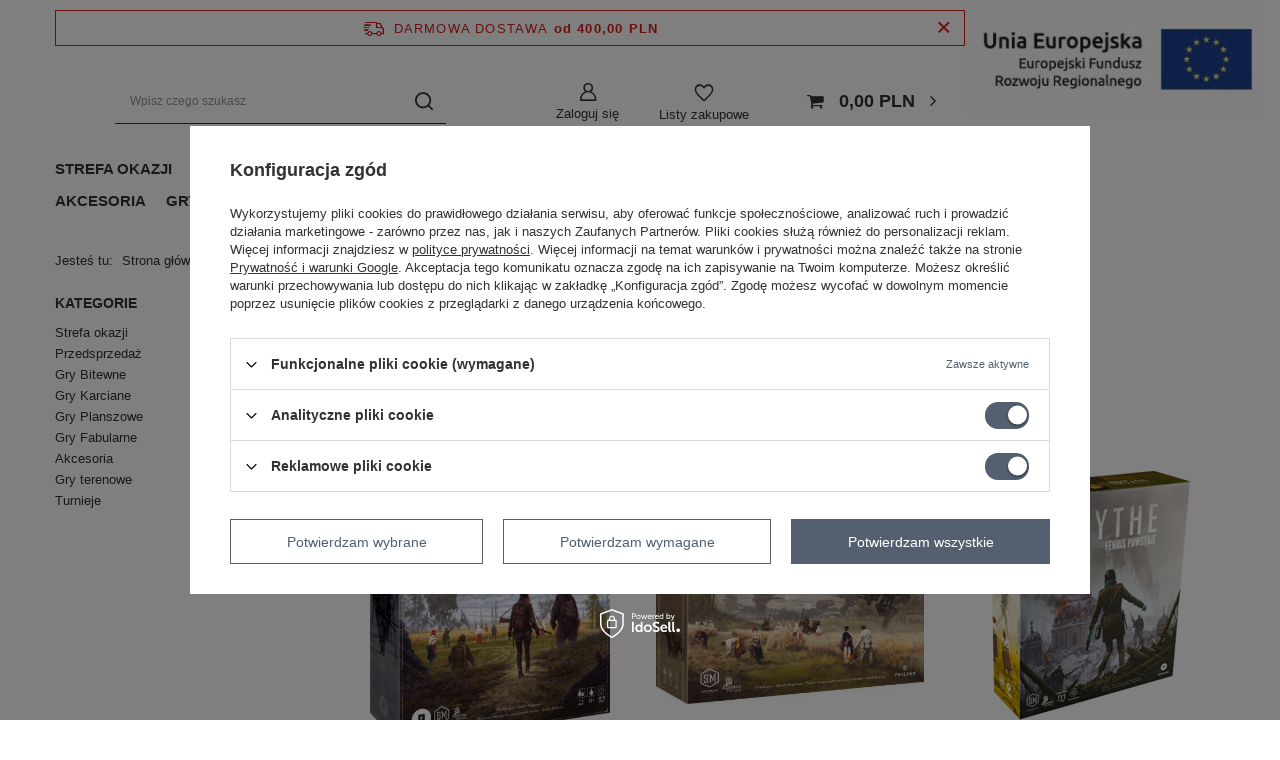

--- FILE ---
content_type: text/html; charset=utf-8
request_url: https://flamberg.com.pl/pl/producers/phalanx-games-1308137324
body_size: 17497
content:
<!DOCTYPE html>
<html lang="pl" class="--freeShipping --vat --gross " ><head><meta name='viewport' content='user-scalable=no, initial-scale = 1.0, maximum-scale = 1.0, width=device-width, viewport-fit=cover'/> <link rel="preload" crossorigin="anonymous" as="font" href="/gfx/standards/fontello.woff?v=2"><meta http-equiv="Content-Type" content="text/html; charset=utf-8"><meta http-equiv="X-UA-Compatible" content="IE=edge"><title>Phalanx Games</title><meta name="keywords" content="Phalanx Games | Warhammer 40000, Warhammer 40k, gry planszowe, gry planszowe Katowice, planszówki, planszówki Katowice, gry bez prądu, magic the gathering, single, akcesoria do gier, Katowice"><meta name="description" content="Towary producenta Phalanx Games"><link rel="icon" href="/gfx/pol/favicon.ico"><meta name="theme-color" content="#546070"><meta name="msapplication-navbutton-color" content="#546070"><meta name="apple-mobile-web-app-status-bar-style" content="#546070"><link rel="preload stylesheet" as="style" href="/gfx/pol/style.css.gzip?r=1734033196"><script>var app_shop={urls:{prefix:'data="/gfx/'.replace('data="', '')+'pol/',graphql:'/graphql/v1/'},vars:{priceType:'gross',priceTypeVat:true,productDeliveryTimeAndAvailabilityWithBasket:false,geoipCountryCode:'US',currency:{id:'PLN',symbol:'PLN',country:'pl',format:'###,##0.00',beforeValue:false,space:true,decimalSeparator:',',groupingSeparator:' '},language:{id:'pol',symbol:'pl',name:'Polski'},},txt:{priceTypeText:' brutto',},fn:{},fnrun:{},files:[],graphql:{}};const getCookieByName=(name)=>{const value=`; ${document.cookie}`;const parts = value.split(`; ${name}=`);if(parts.length === 2) return parts.pop().split(';').shift();return false;};if(getCookieByName('freeeshipping_clicked')){document.documentElement.classList.remove('--freeShipping');}if(getCookieByName('rabateCode_clicked')){document.documentElement.classList.remove('--rabateCode');}function hideClosedBars(){const closedBarsArray=JSON.parse(localStorage.getItem('closedBars'))||[];if(closedBarsArray.length){const styleElement=document.createElement('style');styleElement.textContent=`${closedBarsArray.map((el)=>`#${el}`).join(',')}{display:none !important;}`;document.head.appendChild(styleElement);}}hideClosedBars();</script><meta name="robots" content="index,follow"><meta name="rating" content="general"><meta name="Author" content="Flamberg na bazie IdoSell (www.idosell.com/shop).">
<!-- Begin LoginOptions html -->

<style>
#client_new_social .service_item[data-name="service_Apple"]:before, 
#cookie_login_social_more .service_item[data-name="service_Apple"]:before,
.oscop_contact .oscop_login__service[data-service="Apple"]:before {
    display: block;
    height: 2.6rem;
    content: url('/gfx/standards/apple.svg?r=1743165583');
}
.oscop_contact .oscop_login__service[data-service="Apple"]:before {
    height: auto;
    transform: scale(0.8);
}
#client_new_social .service_item[data-name="service_Apple"]:has(img.service_icon):before,
#cookie_login_social_more .service_item[data-name="service_Apple"]:has(img.service_icon):before,
.oscop_contact .oscop_login__service[data-service="Apple"]:has(img.service_icon):before {
    display: none;
}
</style>

<!-- End LoginOptions html -->

<!-- Open Graph -->
<meta property="og:type" content="website"><meta property="og:url" content="https://flamberg.com.pl/pl/producers/phalanx-games-1308137324
"><meta property="og:title" content="Phalanx Games"><meta property="og:description" content="Towary producenta Phalanx Games"><meta property="og:site_name" content="Flamberg"><meta property="og:locale" content="pl_PL"><meta property="og:image" content="https://flamberg.com.pl/hpeciai/1fad1ba4175a252d713a5506ea2da34e/pol_pl_Ekspedycyje-193349_1.png"><meta property="og:image:width" content="521"><meta property="og:image:height" content="650"><link rel="manifest" href="https://flamberg.com.pl/data/include/pwa/1/manifest.json?t=3"><meta name="apple-mobile-web-app-capable" content="yes"><meta name="apple-mobile-web-app-status-bar-style" content="black"><meta name="apple-mobile-web-app-title" content="flamberg.com.pl"><link rel="apple-touch-icon" href="/data/include/pwa/1/icon-128.png"><link rel="apple-touch-startup-image" href="/data/include/pwa/1/logo-512.png" /><meta name="msapplication-TileImage" content="/data/include/pwa/1/icon-144.png"><meta name="msapplication-TileColor" content="#2F3BA2"><meta name="msapplication-starturl" content="/"><script type="application/javascript">var _adblock = true;</script><script async src="/data/include/advertising.js"></script><script type="application/javascript">var statusPWA = {
                online: {
                    txt: "Połączono z internetem",
                    bg: "#5fa341"
                },
                offline: {
                    txt: "Brak połączenia z internetem",
                    bg: "#eb5467"
                }
            }</script><script async type="application/javascript" src="/ajax/js/pwa_online_bar.js?v=1&r=6"></script><script >
window.dataLayer = window.dataLayer || [];
window.gtag = function gtag() {
dataLayer.push(arguments);
}
gtag('consent', 'default', {
'ad_storage': 'denied',
'analytics_storage': 'denied',
'ad_personalization': 'denied',
'ad_user_data': 'denied',
'wait_for_update': 500
});

gtag('set', 'ads_data_redaction', true);
</script><script id="iaiscript_1" data-requirements="W10=" data-ga4_sel="ga4script">
window.iaiscript_1 = `<${'script'}  class='google_consent_mode_update'>
gtag('consent', 'update', {
'ad_storage': 'granted',
'analytics_storage': 'granted',
'ad_personalization': 'granted',
'ad_user_data': 'granted'
});
</${'script'}>`;
</script>
<!-- End Open Graph -->

<link rel="canonical" href="https://flamberg.com.pl/pl/producers/phalanx-games-1308137324" />

                <!-- Global site tag (gtag.js) -->
                <script  async src="https://www.googletagmanager.com/gtag/js?id=G-QKT5YKLRFV"></script>
                <script >
                    window.dataLayer = window.dataLayer || [];
                    window.gtag = function gtag(){dataLayer.push(arguments);}
                    gtag('js', new Date());
                    
                    gtag('config', 'G-QKT5YKLRFV');

                </script>
                <link rel="stylesheet" type="text/css" href="/data/designs/628266ea395b23.78812442_25/gfx/pol/custom.css.gzip?r=1734058009">            <!-- Google Tag Manager -->
                    <script >(function(w,d,s,l,i){w[l]=w[l]||[];w[l].push({'gtm.start':
                    new Date().getTime(),event:'gtm.js'});var f=d.getElementsByTagName(s)[0],
                    j=d.createElement(s),dl=l!='dataLayer'?'&l='+l:'';j.async=true;j.src=
                    'https://www.googletagmanager.com/gtm.js?id='+i+dl;f.parentNode.insertBefore(j,f);
                    })(window,document,'script','dataLayer','GTM-PBCQ6D6X');</script>
            <!-- End Google Tag Manager -->
<!-- Begin additional html or js -->


<!--2|1|3| modified: 2021-10-26 11:59:20-->
<meta name="facebook-domain-verification" content="t7b1a59t5zlvxx6e711zdbgnof8nyp" />
<!--3|1|4-->
<script>document.addEventListener('DOMContentLoaded', function() {
function podmien(dopodmiany, podmiana) {
document.querySelectorAll('.order__payments_name').forEach(el => {
el.innerText == dopodmiany ? el.innerText = podmiana : '';
})
}
podmien('Pobranie', 'Płatność przy odbiorze');
});</script>

<!-- End additional html or js -->
<script>(function(w,d,s,i,dl){w._ceneo = w._ceneo || function () {
w._ceneo.e = w._ceneo.e || []; w._ceneo.e.push(arguments); };
w._ceneo.e = w._ceneo.e || [];dl=dl===undefined?"dataLayer":dl;
const f = d.getElementsByTagName(s)[0], j = d.createElement(s); j.defer = true;
j.src = "https://ssl.ceneo.pl/ct/v5/script.js?accountGuid=" + i + "&t=" +
Date.now() + (dl ? "&dl=" + dl : ""); f.parentNode.insertBefore(j, f);
})(window, document, "script", "28126");</script>
<link rel="preload" as="image" media="(max-width: 420px)" href="hpeciai/31a4971ba8660356cf8b676f83bb02a4/pol_is_Ekspedycyje-193349.png"><link rel="preload" as="image" media="(min-width: 420.1px)" href="hpeciai/a3e25adf222a74c98fc9b33f96fc75b8/pol_il_Ekspedycyje-193349.png"><link rel="preload" as="image" media="(max-width: 420px)" href="hpeciai/bc924678f0f39387d464a6cf336430a2/pol_is_SCYTHE-192619.jpg"><link rel="preload" as="image" media="(min-width: 420.1px)" href="hpeciai/100c9e5dd75a8a260f50781e6182d168/pol_il_SCYTHE-192619.jpg"></head><body><div id="container" class="search_page container max-width-1200"><header class=" commercial_banner"><script class="ajaxLoad">app_shop.vars.vat_registered="true";app_shop.vars.currency_format="###,##0.00";app_shop.vars.currency_before_value=false;app_shop.vars.currency_space=true;app_shop.vars.symbol="PLN";app_shop.vars.id="PLN";app_shop.vars.baseurl="http://flamberg.com.pl/";app_shop.vars.sslurl="https://flamberg.com.pl/";app_shop.vars.curr_url="%2Fpl%2Fproducers%2Fphalanx-games-1308137324";var currency_decimal_separator=',';var currency_grouping_separator=' ';app_shop.vars.blacklist_extension=["exe","com","swf","js","php"];app_shop.vars.blacklist_mime=["application/javascript","application/octet-stream","message/http","text/javascript","application/x-deb","application/x-javascript","application/x-shockwave-flash","application/x-msdownload"];app_shop.urls.contact="/pl/contact";</script><div id="viewType" style="display:none"></div><div id="freeShipping" class="freeShipping"><span class="freeShipping__info">Darmowa dostawa</span><strong class="freeShipping__val">
				od 
				400,00 PLN</strong><a href="" class="freeShipping__close"></a></div><div id="logo" class="d-flex align-items-center" data-bg="/data/gfx/mask/pol/top_1_big.png"><a href="/main.php" target="_self"><img src="/data/gfx/mask/pol/logo_1_big.png" alt="Sklep Flamberg" width="70" height="130"></a></div><form action="https://flamberg.com.pl/pl/search" method="get" id="menu_search" class="menu_search"><a href="#showSearchForm" class="menu_search__mobile"></a><div class="menu_search__block"><div class="menu_search__item --input"><input class="menu_search__input" type="text" name="text" autocomplete="off" placeholder="Wpisz czego szukasz"><button class="menu_search__submit" type="submit"></button></div><div class="menu_search__item --results search_result"></div></div></form><div id="menu_settings" class="align-items-center justify-content-center justify-content-lg-end"><div id="menu_additional"><a class="account_link" href="https://flamberg.com.pl/pl/login.html">Zaloguj się</a><div class="shopping_list_top" data-empty="true"><a href="https://flamberg.com.pl/pl/shoppinglist" class="wishlist_link slt_link">Listy zakupowe</a><div class="slt_lists"><ul class="slt_lists__nav"><li class="slt_lists__nav_item" data-list_skeleton="true" data-list_id="true" data-shared="true"><a class="slt_lists__nav_link" data-list_href="true"><span class="slt_lists__nav_name" data-list_name="true"></span><span class="slt_lists__count" data-list_count="true">0</span></a></li></ul><span class="slt_lists__empty">Dodaj do nich produkty, które lubisz i chcesz kupić później.</span></div></div></div></div><div class="shopping_list_top_mobile" data-empty="true"><a href="https://flamberg.com.pl/pl/shoppinglist" class="sltm_link"></a></div><div class="sl_choose sl_dialog"><div class="sl_choose__wrapper sl_dialog__wrapper"><div class="sl_choose__item --top sl_dialog_close mb-2"><strong class="sl_choose__label">Zapisz na liście zakupowej</strong></div><div class="sl_choose__item --lists" data-empty="true"><div class="sl_choose__list f-group --radio m-0 d-md-flex align-items-md-center justify-content-md-between" data-list_skeleton="true" data-list_id="true" data-shared="true"><input type="radio" name="add" class="sl_choose__input f-control" id="slChooseRadioSelect" data-list_position="true"><label for="slChooseRadioSelect" class="sl_choose__group_label f-label py-4" data-list_position="true"><span class="sl_choose__sub d-flex align-items-center"><span class="sl_choose__name" data-list_name="true"></span><span class="sl_choose__count" data-list_count="true">0</span></span></label><button type="button" class="sl_choose__button --desktop btn --solid">Zapisz</button></div></div><div class="sl_choose__item --create sl_create mt-4"><a href="#new" class="sl_create__link  align-items-center">Stwórz nową listę zakupową</a><form class="sl_create__form align-items-center"><div class="sl_create__group f-group --small mb-0"><input type="text" class="sl_create__input f-control" required="required"><label class="sl_create__label f-label">Nazwa nowej listy</label></div><button type="submit" class="sl_create__button btn --solid ml-2 ml-md-3">Utwórz listę</button></form></div><div class="sl_choose__item --mobile mt-4 d-flex justify-content-center d-md-none"><button class="sl_choose__button --mobile btn --solid --large">Zapisz</button></div></div></div><div id="menu_basket" class="topBasket"><a class="topBasket__sub" href="/basketedit.php"><span class="badge badge-info"></span><strong class="topBasket__price" style="display: none;">0,00 PLN</strong></a><div class="topBasket__details --products" style="display: none;"><div class="topBasket__block --labels"><label class="topBasket__item --name">Produkt</label><label class="topBasket__item --sum">Ilość</label><label class="topBasket__item --prices">Cena</label></div><div class="topBasket__block --products"></div></div><div class="topBasket__details --shipping" style="display: none;"><span class="topBasket__name">Koszt dostawy od</span><span id="shipppingCost"></span></div><script>
						app_shop.vars.cache_html = true;
					</script></div><nav id="menu_categories" class="wide"><button type="button" class="navbar-toggler"><i class="icon-reorder"></i></button><div class="navbar-collapse" id="menu_navbar"><ul class="navbar-nav mx-md-n2"><li class="nav-item"><a  href="/pl/menu/strefa-okazji-770" target="_self" title="Strefa okazji" class="nav-link" >Strefa okazji</a><ul class="navbar-subnav"><li class="nav-item empty"><a  href="/pl/menu/okazje-50-922" target="_self" title="Okazje 50%" class="nav-link" >Okazje 50%</a></li><li class="nav-item empty"><a  href="/pl/menu/okazje-35-921" target="_self" title="Okazje 35%" class="nav-link" >Okazje 35%</a></li><li class="nav-item empty"><a  href="/pl/menu/okazje-25-920" target="_self" title="Okazje 25%" class="nav-link" >Okazje 25%</a></li><li class="nav-item empty"><a  href="/pl/menu/okazje-15-919" target="_self" title="Okazje 15%" class="nav-link" >Okazje 15%</a></li></ul></li><li class="nav-item"><a  href="/pl/menu/przedsprzedaz-242" target="_self" title="Przedsprzedaż" class="nav-link" >Przedsprzedaż</a><ul class="navbar-subnav"><li class="nav-item empty"><a  href="/pl/menu/gry-bitewne-686" target="_self" title="Gry Bitewne" class="nav-link" >Gry Bitewne</a></li><li class="nav-item"><a  href="/pl/menu/gry-karciane-683" target="_self" title="Gry Karciane" class="nav-link" >Gry Karciane</a><ul class="navbar-subsubnav"><li class="nav-item"><a  href="/pl/menu/magic-the-gathering-728" target="_self" title="Magic: The Gathering" class="nav-link" >Magic: The Gathering</a></li><li class="nav-item"><a  href="/pl/menu/pokemon-730" target="_self" title="Pokemon" class="nav-link" >Pokemon</a></li></ul></li></ul></li><li class="nav-item"><a  href="/pl/menu/gry-bitewne-169" target="_self" title="Gry Bitewne" class="nav-link" >Gry Bitewne</a><ul class="navbar-subnav"><li class="nav-item"><a  href="/pl/menu/warhammer-40000-268" target="_self" title="Warhammer 40000" class="nav-link" >Warhammer 40000</a><ul class="navbar-subsubnav more"><li class="nav-item"><a  href="/pl/menu/adepta-sororitas-763" target="_self" title="Adepta Sororitas" class="nav-link" >Adepta Sororitas</a></li><li class="nav-item"><a  href="/pl/menu/adeptus-custodes-732" target="_self" title="Adeptus Custodes" class="nav-link" >Adeptus Custodes</a></li><li class="nav-item"><a  href="/pl/menu/adeptus-mechanicus-845" target="_self" title="Adeptus Mechanicus" class="nav-link" >Adeptus Mechanicus</a></li><li class="nav-item"><a  href="/pl/menu/aeldari-720" target="_self" title="Aeldari" class="nav-link" >Aeldari</a></li><li class="nav-item"><a  href="/pl/menu/astra-militarum-760" target="_self" title="Astra Militarum" class="nav-link" >Astra Militarum</a></li><li class="nav-item"><a  href="/pl/menu/black-templars-842" target="_self" title="Black Templars" class="nav-link" >Black Templars</a></li><li class="nav-item"><a  href="/pl/menu/blood-angels-839" target="_self" title="Blood Angels" class="nav-link" >Blood Angels</a></li><li class="nav-item"><a  href="/pl/menu/chaos-daemons-748" target="_self" title="Chaos Daemons" class="nav-link" >Chaos Daemons</a></li><li class="nav-item"><a  href="/pl/menu/chaos-knights-721" target="_self" title="Chaos Knights" class="nav-link" >Chaos Knights</a></li><li class="nav-item"><a  href="/pl/menu/chaos-space-marines-274" target="_self" title="Chaos Space Marines" class="nav-link" >Chaos Space Marines</a></li><li class="nav-item"><a  href="/pl/menu/dark-angels-840" target="_self" title="Dark Angels" class="nav-link" >Dark Angels</a></li><li class="nav-item"><a  href="/pl/menu/death-guard-751" target="_self" title="Death Guard" class="nav-link" >Death Guard</a></li><li class="nav-item"><a  href="/pl/menu/deathwatch-758" target="_self" title="Deathwatch" class="nav-link" >Deathwatch</a></li><li class="nav-item"><a  href="/pl/menu/drukhari-759" target="_self" title="Drukhari" class="nav-link" >Drukhari</a></li><li class="nav-item"><a  href="/pl/menu/emperors-children-952" target="_self" title="Emperor's Children" class="nav-link" >Emperor's Children</a></li><li class="nav-item"><a  href="/pl/menu/genestealer-cults-735" target="_self" title="Genestealer Cults" class="nav-link" >Genestealer Cults</a></li><li class="nav-item"><a  href="/pl/menu/grey-knights-844" target="_self" title="Grey Knights" class="nav-link" >Grey Knights</a></li><li class="nav-item"><a  href="/pl/menu/imperial-agents-273" target="_self" title="Imperial Agents" class="nav-link" >Imperial Agents</a></li><li class="nav-item"><a  href="/pl/menu/imperial-knights-722" target="_self" title="Imperial Knights" class="nav-link" >Imperial Knights</a></li><li class="nav-item"><a  href="/pl/menu/leagues-of-votann-764" target="_self" title="Leagues of Votann" class="nav-link" >Leagues of Votann</a></li><li class="nav-item"><a  href="/pl/menu/necrons-761" target="_self" title="Necrons" class="nav-link" >Necrons</a></li><li class="nav-item"><a  href="/pl/menu/orks-762" target="_self" title="Orks" class="nav-link" >Orks</a></li><li class="nav-item"><a  href="/pl/menu/salamanders-967" target="_self" title="Salamanders" class="nav-link" >Salamanders</a></li><li class="nav-item"><a  href="/pl/menu/space-marines-272" target="_self" title="Space Marines" class="nav-link" >Space Marines</a></li><li class="nav-item"><a  href="/pl/menu/space-wolves-841" target="_self" title="Space Wolves" class="nav-link" >Space Wolves</a></li><li class="nav-item"><a  href="/pl/menu/tau-empire-843" target="_self" title="T'au Empire" class="nav-link" >T'au Empire</a></li><li class="nav-item"><a  href="/pl/menu/thousand-sons-750" target="_self" title="Thousand Sons" class="nav-link" >Thousand Sons</a></li><li class="nav-item"><a  href="/pl/menu/tyranids-717" target="_self" title="Tyranids" class="nav-link" >Tyranids</a></li><li class="nav-item"><a  href="/pl/menu/world-eaters-825" target="_self" title="World Eaters" class="nav-link" >World Eaters</a></li><li class="nav-item"><a  href="/pl/menu/zasady-293" target="_self" title="Zasady" class="nav-link" >Zasady</a></li><li class="nav-item"><a  href="/pl/menu/zestawy-294" target="_self" title="Zestawy" class="nav-link" >Zestawy</a></li><li class="nav-item --extend"><a href="" class="nav-link" txt_alt="- Zwiń">+ Rozwiń</a></li></ul></li><li class="nav-item"><a  href="/pl/menu/warhammer-age-of-sigmar-269" target="_self" title="Warhammer: Age of Sigmar" class="nav-link" >Warhammer: Age of Sigmar</a><ul class="navbar-subsubnav more"><li class="nav-item"><a  href="/pl/menu/blades-of-khorne-909" target="_self" title="Blades of Khorne" class="nav-link" >Blades of Khorne</a></li><li class="nav-item"><a  href="/pl/menu/cities-of-sigmar-863" target="_self" title="Cities of Sigmar" class="nav-link" >Cities of Sigmar</a></li><li class="nav-item"><a  href="/pl/menu/daughters-of-khaine-724" target="_self" title="Daughters of Khaine" class="nav-link" >Daughters of Khaine</a></li><li class="nav-item"><a  href="/pl/menu/disciples-of-tzeentch-908" target="_self" title="Disciples of Tzeentch" class="nav-link" >Disciples of Tzeentch</a></li><li class="nav-item"><a  href="/pl/menu/flesh-eater-courts-867" target="_self" title="Flesh-eater Courts" class="nav-link" >Flesh-eater Courts</a></li><li class="nav-item"><a  href="/pl/menu/fyreslayers-727" target="_self" title="Fyreslayers" class="nav-link" >Fyreslayers</a></li><li class="nav-item"><a  href="/pl/menu/gloomspite-gitz-855" target="_self" title="Gloomspite Gitz" class="nav-link" >Gloomspite Gitz</a></li><li class="nav-item"><a  href="/pl/menu/hedonites-of-slaanesh-852" target="_self" title="Hedonites of Slaanesh" class="nav-link" >Hedonites of Slaanesh</a></li><li class="nav-item"><a  href="/pl/menu/helsmiths-of-hashut-968" target="_self" title="Helsmiths of Hashut" class="nav-link" >Helsmiths of Hashut</a></li><li class="nav-item"><a  href="/pl/menu/idoneth-deepkin-726" target="_self" title="Idoneth Deepkin" class="nav-link" >Idoneth Deepkin</a></li><li class="nav-item"><a  href="/pl/menu/kharadron-overlords-853" target="_self" title="Kharadron Overlords" class="nav-link" >Kharadron Overlords</a></li><li class="nav-item"><a  href="/pl/menu/lumineth-realm-lords-854" target="_self" title="Lumineth Realm-Lords" class="nav-link" >Lumineth Realm-Lords</a></li><li class="nav-item"><a  href="/pl/menu/maggotkin-of-nurgle-747" target="_self" title="Maggotkin of Nurgle" class="nav-link" >Maggotkin of Nurgle</a></li><li class="nav-item"><a  href="/pl/menu/nighthaunt-725" target="_self" title="Nighthaunt" class="nav-link" >Nighthaunt</a></li><li class="nav-item"><a  href="/pl/menu/ogor-mawtribes-911" target="_self" title="Ogor Mawtribes" class="nav-link" >Ogor Mawtribes</a></li><li class="nav-item"><a  href="/pl/menu/orruk-warclans-846" target="_self" title="Orruk Warclans" class="nav-link" >Orruk Warclans</a></li><li class="nav-item"><a  href="/pl/menu/ossiarch-bonereapers-850" target="_self" title="Ossiarch Bonereapers" class="nav-link" >Ossiarch Bonereapers</a></li><li class="nav-item"><a  href="/pl/menu/seraphon-848" target="_self" title="Seraphon" class="nav-link" >Seraphon</a></li><li class="nav-item"><a  href="/pl/menu/skaven-733" target="_self" title="Skaven" class="nav-link" >Skaven</a></li><li class="nav-item"><a  href="/pl/menu/slaves-to-darkness-851" target="_self" title="Slaves to Darkness" class="nav-link" >Slaves to Darkness</a></li><li class="nav-item"><a  href="/pl/menu/sons-of-behemat-910" target="_self" title="Sons of Behemat" class="nav-link" >Sons of Behemat</a></li><li class="nav-item"><a  href="/pl/menu/soulblight-gravelords-849" target="_self" title="Soulblight Gravelords" class="nav-link" >Soulblight Gravelords</a></li><li class="nav-item"><a  href="/pl/menu/stormcast-eternals-847" target="_self" title="Stormcast Eternals" class="nav-link" >Stormcast Eternals</a></li><li class="nav-item"><a  href="/pl/menu/sylvaneth-734" target="_self" title="Sylvaneth" class="nav-link" >Sylvaneth</a></li><li class="nav-item"><a  href="/pl/menu/grand-alliance-order-276" target="_self" title="Grand Alliance Order" class="nav-link" >Grand Alliance Order</a></li><li class="nav-item"><a  href="/pl/menu/grand-alliance-chaos-277" target="_self" title="Grand Alliance Chaos" class="nav-link" >Grand Alliance Chaos</a></li><li class="nav-item"><a  href="/pl/menu/grand-alliance-death-278" target="_self" title="Grand Alliance Death" class="nav-link" >Grand Alliance Death</a></li><li class="nav-item"><a  href="/pl/menu/grand-alliance-destruction-279" target="_self" title="Grand Alliance Destruction" class="nav-link" >Grand Alliance Destruction</a></li><li class="nav-item"><a  href="/pl/menu/zasady-295" target="_self" title="Zasady" class="nav-link" >Zasady</a></li><li class="nav-item"><a  href="/pl/menu/zestawy-296" target="_self" title="Zestawy" class="nav-link" >Zestawy</a></li><li class="nav-item --extend"><a href="" class="nav-link" txt_alt="- Zwiń">+ Rozwiń</a></li></ul></li><li class="nav-item"><a  href="/pl/menu/warhammer-the-old-world-870" target="_self" title="Warhammer: The Old World" class="nav-link" >Warhammer: The Old World</a><ul class="navbar-subsubnav more"><li class="nav-item"><a  href="/pl/menu/beastmen-brayherds-964" target="_self" title="Beastmen Brayherds" class="nav-link" >Beastmen Brayherds</a></li><li class="nav-item"><a  href="/pl/menu/dwarfen-mountain-holds-912" target="_self" title="Dwarfen Mountain Holds" class="nav-link" >Dwarfen Mountain Holds</a></li><li class="nav-item"><a  href="/pl/menu/empire-of-man-935" target="_self" title="Empire of Man" class="nav-link" >Empire of Man</a></li><li class="nav-item"><a  href="/pl/menu/grand-cathay-966" target="_self" title="Grand Cathay" class="nav-link" >Grand Cathay</a></li><li class="nav-item"><a  href="/pl/menu/high-elf-realms-937" target="_self" title="High Elf Realms" class="nav-link" >High Elf Realms</a></li><li class="nav-item"><a  href="/pl/menu/kingdom-of-bretonnia-904" target="_self" title="Kingdom of Bretonnia" class="nav-link" >Kingdom of Bretonnia</a></li><li class="nav-item"><a  href="/pl/menu/orc-and-goblin-tribes-906" target="_self" title="Orc and Goblin Tribes" class="nav-link" >Orc and Goblin Tribes</a></li><li class="nav-item"><a  href="/pl/menu/tomb-kings-of-khemri-905" target="_self" title="Tomb Kings of Khemri" class="nav-link" >Tomb Kings of Khemri</a></li><li class="nav-item"><a  href="/pl/menu/warriors-of-chaos-914" target="_self" title="Warriors of Chaos" class="nav-link" >Warriors of Chaos</a></li><li class="nav-item"><a  href="/pl/menu/wood-elf-realms-963" target="_self" title="Wood Elf Realms" class="nav-link" >Wood Elf Realms</a></li><li class="nav-item"><a  href="/pl/menu/akcesoria-warhammer-the-old-world-913" target="_self" title="Akcesoria Warhammer: The Old World" class="nav-link" >Akcesoria Warhammer: The Old World</a></li><li class="nav-item --extend"><a href="" class="nav-link" txt_alt="- Zwiń">+ Rozwiń</a></li></ul></li><li class="nav-item empty"><a  href="/pl/menu/black-library-864" target="_self" title="Black Library" class="nav-link" >Black Library</a></li><li class="nav-item empty"><a  href="/pl/menu/blood-bowl-270" target="_self" title="Blood Bowl" class="nav-link" >Blood Bowl</a></li><li class="nav-item empty"><a  href="/pl/menu/warhammer-40000-kill-team-285" target="_self" title="Warhammer 40000: Kill Team" class="nav-link" >Warhammer 40000: Kill Team</a></li><li class="nav-item empty"><a  href="/pl/menu/warhammer-the-horus-heresy-749" target="_self" title="Warhammer: The Horus Heresy" class="nav-link" >Warhammer: The Horus Heresy</a></li><li class="nav-item empty"><a  href="/pl/menu/warhammer-underworlds-287" target="_self" title="Warhammer Underworlds" class="nav-link" >Warhammer Underworlds</a></li><li class="nav-item empty"><a  href="/pl/menu/warcry-288" target="_self" title="Warcry" class="nav-link" >Warcry</a></li><li class="nav-item empty"><a  href="/pl/menu/the-lord-of-the-rings-753" target="_self" title="The Lord of the Rings" class="nav-link" >The Lord of the Rings</a></li><li class="nav-item empty"><a  href="/pl/menu/necromunda-284" target="_self" title="Necromunda" class="nav-link" >Necromunda</a></li><li class="nav-item empty"><a  href="/pl/menu/legions-imperialis-865" target="_self" title="Legions Imperialis" class="nav-link" >Legions Imperialis</a></li><li class="nav-item empty"><a  href="/pl/menu/bolt-action-936" target="_self" title="Bolt Action" class="nav-link" >Bolt Action</a></li><li class="nav-item"><a  href="/pl/menu/akcesoria-263" target="_self" title="Akcesoria " class="nav-link" >Akcesoria </a><ul class="navbar-subsubnav"><li class="nav-item"><a  href="/pl/menu/farby-264" target="_self" title="Farby" class="nav-link" >Farby</a></li><li class="nav-item"><a  href="/pl/menu/przybory-modelarskie-265" target="_self" title="Przybory modelarskie" class="nav-link" >Przybory modelarskie</a></li><li class="nav-item"><a  href="/pl/menu/kosci-266" target="_self" title="Kości" class="nav-link" >Kości</a></li><li class="nav-item"><a  href="/pl/menu/transport-267" target="_self" title="Transport" class="nav-link" >Transport</a></li></ul></li><li class="nav-item"><a  href="/pl/menu/tereny-i-podstawki-271" target="_self" title="Tereny i podstawki" class="nav-link" >Tereny i podstawki</a><ul class="navbar-subsubnav"><li class="nav-item"><a  href="/pl/menu/tereny-280" target="_self" title="Tereny" class="nav-link" >Tereny</a></li><li class="nav-item"><a  href="/pl/menu/podstawki-i-dekoracje-282" target="_self" title="Podstawki i dekoracje" class="nav-link" >Podstawki i dekoracje</a></li></ul></li><li class="nav-item empty"><a  href="/pl/menu/x-wing-318" target="_self" title="X-Wing" class="nav-link" >X-Wing</a></li><li class="nav-item empty"><a  href="https://flamberg.com.pl/pl/products/karta-podarunkowa-100-zl-186272" target="_self" title="KARTA PODARUNKOWA" class="nav-link" >KARTA PODARUNKOWA</a></li></ul></li><li class="nav-item"><a  href="/pl/menu/gry-karciane-327" target="_self" title="Gry Karciane" class="nav-link" >Gry Karciane</a><ul class="navbar-subnav"><li class="nav-item"><a  href="/pl/menu/magic-the-gathering-252" target="_self" title="Magic: The Gathering" class="nav-link" >Magic: The Gathering</a><ul class="navbar-subsubnav"><li class="nav-item"><a  href="/pl/menu/boostery-i-boxy-163" target="_self" title="Boostery i Boxy" class="nav-link" >Boostery i Boxy</a></li><li class="nav-item"><a  href="/pl/menu/talie-i-zestawy-164" target="_self" title="Talie i Zestawy" class="nav-link" >Talie i Zestawy</a></li><li class="nav-item"><a  href="/pl/menu/tylko-za-punkty-768" target="_self" title="Tylko za punkty" class="nav-link" >Tylko za punkty</a></li><li class="nav-item"><a  href="/pl/menu/tokeny-915" target="_self" title="Tokeny" class="nav-link" >Tokeny</a></li></ul></li><li class="nav-item"><a  href="/pl/menu/pokemon-687" target="_self" title="Pokemon" class="nav-link" >Pokemon</a><ul class="navbar-subsubnav"><li class="nav-item"><a  href="/pl/menu/boostery-i-boxy-688" target="_self" title="Boostery i Boxy" class="nav-link" >Boostery i Boxy</a></li><li class="nav-item"><a  href="/pl/menu/talie-i-zestawy-689" target="_self" title="Talie i Zestawy" class="nav-link" >Talie i Zestawy</a></li><li class="nav-item"><a  href="/pl/menu/akcesoria-699" target="_self" title="Akcesoria" class="nav-link" >Akcesoria</a></li></ul></li><li class="nav-item empty"><a  href="/pl/menu/disney-lorcana-tcg-868" target="_self" title="Disney Lorcana TCG" class="nav-link" >Disney Lorcana TCG</a></li><li class="nav-item"><a  href="/pl/menu/flesh-and-blood-329" target="_self" title="Flesh and Blood" class="nav-link" >Flesh and Blood</a><ul class="navbar-subsubnav"><li class="nav-item"><a  href="/pl/menu/boostery-i-boxy-330" target="_self" title="Boostery i Boxy" class="nav-link" >Boostery i Boxy</a></li></ul></li><li class="nav-item empty"><a  href="/pl/menu/riftbound-league-of-legends-tcg-969" target="_self" title="Riftbound: League of Legends TCG" class="nav-link" >Riftbound: League of Legends TCG</a></li><li class="nav-item empty"><a  href="/pl/menu/star-wars-unlimited-917" target="_self" title="Star Wars Unlimited" class="nav-link" >Star Wars Unlimited</a></li><li class="nav-item empty"><a  href="/pl/menu/yu-gi-oh-860" target="_self" title="Yu-Gi-Oh" class="nav-link" >Yu-Gi-Oh</a></li><li class="nav-item empty"><a  href="/pl/menu/keyforge-690" target="_self" title="KeyForge" class="nav-link" >KeyForge</a></li><li class="nav-item empty"><a  href="/pl/menu/solforge-736" target="_self" title="SolForge" class="nav-link" >SolForge</a></li><li class="nav-item empty"><a  href="https://flamberg.com.pl/pl/products/karta-podarunkowa-100-zl-186272" target="_self" title="KARTA PODARUNKOWA" class="nav-link" >KARTA PODARUNKOWA</a></li></ul></li><li class="nav-item"><a  href="/pl/menu/gry-planszowe-171" target="_self" title="Gry Planszowe" class="nav-link" >Gry Planszowe</a><ul class="navbar-subnav"><li class="nav-item"><a  href="/pl/menu/gra-karciana-289" target="_self" title="Gra Karciana" class="nav-link" >Gra Karciana</a><ul class="navbar-subsubnav"><li class="nav-item"><a  href="/pl/menu/karciane-304" target="_self" title="Karciane" class="nav-link" >Karciane</a></li><li class="nav-item"><a  href="/pl/menu/dodatki-305" target="_self" title="Dodatki" class="nav-link" >Dodatki</a></li></ul></li><li class="nav-item"><a  href="/pl/menu/gra-kooperacyjna-290" target="_self" title="Gra Kooperacyjna" class="nav-link" >Gra Kooperacyjna</a><ul class="navbar-subsubnav"><li class="nav-item"><a  href="/pl/menu/kooperacyjne-302" target="_self" title="Kooperacyjne" class="nav-link" >Kooperacyjne</a></li><li class="nav-item"><a  href="/pl/menu/dodatki-303" target="_self" title="Dodatki" class="nav-link" >Dodatki</a></li></ul></li><li class="nav-item"><a  href="/pl/menu/gra-strategiczna-291" target="_self" title="Gra Strategiczna" class="nav-link" >Gra Strategiczna</a><ul class="navbar-subsubnav"><li class="nav-item"><a  href="/pl/menu/strategiczne-300" target="_self" title="Strategiczne" class="nav-link" >Strategiczne</a></li><li class="nav-item"><a  href="/pl/menu/dodatki-301" target="_self" title="Dodatki" class="nav-link" >Dodatki</a></li></ul></li><li class="nav-item"><a  href="/pl/menu/gra-dla-2-graczy-306" target="_self" title="Gra dla 2 Graczy" class="nav-link" >Gra dla 2 Graczy</a><ul class="navbar-subsubnav"><li class="nav-item"><a  href="/pl/menu/dla-2-graczy-307" target="_self" title="Dla 2 Graczy" class="nav-link" >Dla 2 Graczy</a></li><li class="nav-item"><a  href="/pl/menu/dodatki-308" target="_self" title="Dodatki" class="nav-link" >Dodatki</a></li></ul></li><li class="nav-item"><a  href="/pl/menu/gra-narracyjna-309" target="_self" title="Gra Narracyjna" class="nav-link" >Gra Narracyjna</a><ul class="navbar-subsubnav"><li class="nav-item"><a  href="/pl/menu/narracyjne-310" target="_self" title="Narracyjne" class="nav-link" >Narracyjne</a></li><li class="nav-item"><a  href="/pl/menu/dodatki-311" target="_self" title="Dodatki" class="nav-link" >Dodatki</a></li></ul></li><li class="nav-item"><a  href="/pl/menu/gra-imprezowa-312" target="_self" title="Gra Imprezowa" class="nav-link" >Gra Imprezowa</a><ul class="navbar-subsubnav"><li class="nav-item"><a  href="/pl/menu/imprezowe-313" target="_self" title="Imprezowe" class="nav-link" >Imprezowe</a></li><li class="nav-item"><a  href="/pl/menu/dodatki-314" target="_self" title="Dodatki" class="nav-link" >Dodatki</a></li></ul></li><li class="nav-item"><a  href="/pl/menu/gra-logiczna-315" target="_self" title="Gra Logiczna" class="nav-link" >Gra Logiczna</a><ul class="navbar-subsubnav"><li class="nav-item"><a  href="/pl/menu/logiczne-316" target="_self" title="Logiczne" class="nav-link" >Logiczne</a></li><li class="nav-item"><a  href="/pl/menu/dodatki-317" target="_self" title="Dodatki" class="nav-link" >Dodatki</a></li></ul></li><li class="nav-item"><a  href="/pl/menu/gra-przygodowa-319" target="_self" title="Gra Przygodowa" class="nav-link" >Gra Przygodowa</a><ul class="navbar-subsubnav"><li class="nav-item"><a  href="/pl/menu/przygodowe-320" target="_self" title="Przygodowe" class="nav-link" >Przygodowe</a></li><li class="nav-item"><a  href="/pl/menu/dodatki-321" target="_self" title="Dodatki" class="nav-link" >Dodatki</a></li></ul></li><li class="nav-item"><a  href="/pl/menu/gra-rodzinna-322" target="_self" title="Gra Rodzinna" class="nav-link" >Gra Rodzinna</a><ul class="navbar-subsubnav"><li class="nav-item"><a  href="/pl/menu/rodzinne-323" target="_self" title="Rodzinne" class="nav-link" >Rodzinne</a></li><li class="nav-item"><a  href="/pl/menu/dodatki-324" target="_self" title="Dodatki" class="nav-link" >Dodatki</a></li></ul></li><li class="nav-item"><a  href="/pl/menu/gra-ekonomiczna-332" target="_self" title="Gra Ekonomiczna" class="nav-link" >Gra Ekonomiczna</a><ul class="navbar-subsubnav"><li class="nav-item"><a  href="/pl/menu/ekonomiczne-333" target="_self" title="Ekonomiczne" class="nav-link" >Ekonomiczne</a></li><li class="nav-item"><a  href="/pl/menu/dodatki-334" target="_self" title="Dodatki" class="nav-link" >Dodatki</a></li></ul></li><li class="nav-item"><a  href="/pl/menu/gra-dla-dzieci-673" target="_self" title="Gra dla Dzieci" class="nav-link" >Gra dla Dzieci</a><ul class="navbar-subsubnav"><li class="nav-item"><a  href="/pl/menu/dla-dzieci-674" target="_self" title="dla Dzieci" class="nav-link" >dla Dzieci</a></li></ul></li><li class="nav-item"><a  href="/pl/menu/gra-kosciana-676" target="_self" title="Gra Kościana" class="nav-link" >Gra Kościana</a><ul class="navbar-subsubnav"><li class="nav-item"><a  href="/pl/menu/kosciane-677" target="_self" title="Kościane" class="nav-link" >Kościane</a></li></ul></li><li class="nav-item empty"><a  href="/pl/menu/puzzle-916" target="_self" title="Puzzle" class="nav-link" >Puzzle</a></li><li class="nav-item empty"><a  href="https://flamberg.com.pl/pl/products/karta-podarunkowa-100-zl-186272" target="_self" title="KARTA PODARUNKOWA" class="nav-link" >KARTA PODARUNKOWA</a></li></ul></li><li class="nav-item"><a  href="/pl/menu/gry-fabularne-166" target="_self" title="Gry Fabularne" class="nav-link" >Gry Fabularne</a><ul class="navbar-subnav"><li class="nav-item"><a  href="/pl/menu/podreczniki-175" target="_self" title="Podręczniki" class="nav-link" >Podręczniki</a><ul class="navbar-subsubnav"><li class="nav-item"><a  href="/pl/menu/dungeons-dragons-253" target="_self" title="Dungeons &amp;amp; Dragons" class="nav-link" >Dungeons &amp; Dragons</a></li><li class="nav-item"><a  href="/pl/menu/herosi-vs-horrory-903" target="_self" title="Herosi vs Horrory " class="nav-link" >Herosi vs Horrory </a></li><li class="nav-item"><a  href="/pl/menu/kult-boskosc-utracona-255" target="_self" title="Kult: Boskość utracona" class="nav-link" >Kult: Boskość utracona</a></li><li class="nav-item"><a  href="/pl/menu/wampir-maskarada-258" target="_self" title="Wampir: Maskarada" class="nav-link" >Wampir: Maskarada</a></li><li class="nav-item"><a  href="/pl/menu/warhammer-fantasy-4-ed-254" target="_self" title="Warhammer Fantasy 4 ed." class="nav-link" >Warhammer Fantasy 4 ed.</a></li><li class="nav-item"><a  href="/pl/menu/warhammer-fantasy-roleplay-ii-edycja-wfrp-965" target="_self" title="Warhammer Fantasy Roleplay II Edycja WFRP" class="nav-link" >Warhammer Fantasy Roleplay II Edycja WFRP</a></li><li class="nav-item"><a  href="/pl/menu/wrath-glory-697" target="_self" title="Wrath &amp;amp; Glory" class="nav-link" >Wrath &amp; Glory</a></li><li class="nav-item"><a  href="/pl/menu/zew-cthulhu-259" target="_self" title="Zew Cthulhu" class="nav-link" >Zew Cthulhu</a></li><li class="nav-item"><a  href="/pl/menu/inne-257" target="_self" title="Inne" class="nav-link" >Inne</a></li></ul></li><li class="nav-item empty"><a  href="/pl/menu/figurki-tokeny-karty-246" target="_self" title="Figurki, tokeny, karty" class="nav-link" >Figurki, tokeny, karty</a></li><li class="nav-item empty"><a  href="/pl/menu/kosci-i-woreczki-245" target="_self" title="Kości i woreczki" class="nav-link" >Kości i woreczki</a></li><li class="nav-item empty"><a  href="/pl/menu/gry-paragrafowe-283" target="_self" title="Gry paragrafowe" class="nav-link" >Gry paragrafowe</a></li><li class="nav-item empty"><a  href="https://flamberg.com.pl/pl/products/karta-podarunkowa-100-zl-186272" target="_self" title="KARTA PODARUNKOWA" class="nav-link" >KARTA PODARUNKOWA</a></li></ul></li><li class="nav-item"><a  href="/pl/menu/akcesoria-168" target="_self" title="Akcesoria" class="nav-link" >Akcesoria</a><ul class="navbar-subnav"><li class="nav-item empty"><a  href="/pl/menu/klasery-i-segregatory-180" target="_self" title="Klasery i segregatory" class="nav-link" >Klasery i segregatory</a></li><li class="nav-item empty"><a  href="/pl/menu/koszulki-na-karty-182" target="_self" title="Koszulki na karty" class="nav-link" >Koszulki na karty</a></li><li class="nav-item empty"><a  href="/pl/menu/pudelka-na-karty-183" target="_self" title="Pudełka na karty" class="nav-link" >Pudełka na karty</a></li><li class="nav-item empty"><a  href="/pl/menu/kosci-184" target="_self" title="Kości" class="nav-link" >Kości</a></li><li class="nav-item empty"><a  href="/pl/menu/akcesoria-na-kosci-723" target="_self" title="Akcesoria na kości" class="nav-link" >Akcesoria na kości</a></li><li class="nav-item empty"><a  href="/pl/menu/maty-do-gry-181" target="_self" title="Maty do gry" class="nav-link" >Maty do gry</a></li><li class="nav-item"><a  href="/pl/menu/modelarskie-178" target="_self" title="Modelarskie" class="nav-link" >Modelarskie</a><ul class="navbar-subsubnav"><li class="nav-item"><a  href="/pl/menu/farby-201" target="_self" title="Farby" class="nav-link" >Farby</a></li><li class="nav-item"><a  href="/pl/menu/kleje-204" target="_self" title="Kleje" class="nav-link" >Kleje</a></li><li class="nav-item"><a  href="/pl/menu/pedzle-203" target="_self" title="Pędzle" class="nav-link" >Pędzle</a></li><li class="nav-item"><a  href="/pl/menu/podklady-202" target="_self" title="Podkłady" class="nav-link" >Podkłady</a></li><li class="nav-item"><a  href="/pl/menu/rozne-206" target="_self" title="Różne" class="nav-link" >Różne</a></li><li class="nav-item"><a  href="/pl/menu/tereny-205" target="_self" title="Tereny" class="nav-link" >Tereny</a></li></ul></li><li class="nav-item empty"><a  href="/pl/menu/monety-698" target="_self" title="Monety" class="nav-link" >Monety</a></li><li class="nav-item empty"><a  href="/pl/menu/inne-179" target="_self" title="Inne" class="nav-link" >Inne</a></li><li class="nav-item empty"><a  href="https://flamberg.com.pl/pl/products/karta-podarunkowa-100-zl-186272" target="_self" title="KARTA PODARUNKOWA" class="nav-link" >KARTA PODARUNKOWA</a></li></ul></li><li class="nav-item"><a  href="/pl/menu/gry-terenowe-779" target="_self" title="Gry terenowe" class="nav-link" >Gry terenowe</a><ul class="navbar-subnav"><li class="nav-item"><a  href="/pl/menu/bron-780" target="_self" title="Broń" class="nav-link" >Broń</a><ul class="navbar-subsubnav"><li class="nav-item"><a  href="/pl/menu/miecze-787" target="_self" title="Miecze" class="nav-link" >Miecze</a></li><li class="nav-item"><a  href="/pl/menu/bron-krotka-788" target="_self" title="Broń krótka" class="nav-link" >Broń krótka</a></li><li class="nav-item"><a  href="/pl/menu/bron-dystansowa-789" target="_self" title="Broń dystansowa" class="nav-link" >Broń dystansowa</a></li><li class="nav-item"><a  href="/pl/menu/topory-mloty-bulawy-790" target="_self" title="Topory, młoty, buławy" class="nav-link" >Topory, młoty, buławy</a></li><li class="nav-item"><a  href="/pl/menu/bron-drzewcowa-791" target="_self" title="Broń drzewcowa" class="nav-link" >Broń drzewcowa</a></li><li class="nav-item"><a  href="/pl/menu/inne-792" target="_self" title="Inne" class="nav-link" >Inne</a></li></ul></li><li class="nav-item"><a  href="/pl/menu/pancerz-781" target="_self" title="Pancerz" class="nav-link" >Pancerz</a><ul class="navbar-subsubnav"><li class="nav-item"><a  href="/pl/menu/glowa-793" target="_self" title="Głowa" class="nav-link" >Głowa</a></li><li class="nav-item"><a  href="/pl/menu/korpus-794" target="_self" title="Korpus" class="nav-link" >Korpus</a></li><li class="nav-item"><a  href="/pl/menu/rece-795" target="_self" title="Ręce" class="nav-link" >Ręce</a></li><li class="nav-item"><a  href="/pl/menu/nogi-796" target="_self" title="Nogi" class="nav-link" >Nogi</a></li><li class="nav-item"><a  href="/pl/menu/stopy-818" target="_self" title="Stopy" class="nav-link" >Stopy</a></li><li class="nav-item"><a  href="/pl/menu/tarcze-799" target="_self" title="Tarcze" class="nav-link" >Tarcze</a></li><li class="nav-item"><a  href="/pl/menu/zestawy-797" target="_self" title="Zestawy" class="nav-link" >Zestawy</a></li><li class="nav-item"><a  href="/pl/menu/inne-798" target="_self" title="Inne" class="nav-link" >Inne</a></li></ul></li><li class="nav-item"><a  href="/pl/menu/kostiumy-782" target="_self" title="Kostiumy" class="nav-link" >Kostiumy</a><ul class="navbar-subsubnav"><li class="nav-item"><a  href="/pl/menu/odziez-spodnia-800" target="_self" title="Odzież spodnia" class="nav-link" >Odzież spodnia</a></li><li class="nav-item"><a  href="/pl/menu/odziez-wierzchnia-801" target="_self" title="Odzież wierzchnia" class="nav-link" >Odzież wierzchnia</a></li><li class="nav-item"><a  href="/pl/menu/dodatki-802" target="_self" title="Dodatki" class="nav-link" >Dodatki</a></li><li class="nav-item"><a  href="/pl/menu/buty-803" target="_self" title="Buty" class="nav-link" >Buty</a></li></ul></li><li class="nav-item"><a  href="/pl/menu/junior-785" target="_self" title="Junior" class="nav-link" >Junior</a><ul class="navbar-subsubnav"><li class="nav-item"><a  href="/pl/menu/bron-larpowa-809" target="_self" title="Broń larpowa" class="nav-link" >Broń larpowa</a></li><li class="nav-item"><a  href="/pl/menu/kostiumy-810" target="_self" title="Kostiumy" class="nav-link" >Kostiumy</a></li><li class="nav-item"><a  href="/pl/menu/pancerz-811" target="_self" title="Pancerz" class="nav-link" >Pancerz</a></li></ul></li><li class="nav-item"><a  href="/pl/menu/akcesoria-783" target="_self" title="Akcesoria" class="nav-link" >Akcesoria</a><ul class="navbar-subsubnav"><li class="nav-item"><a  href="/pl/menu/ekwipunek-805" target="_self" title="Ekwipunek" class="nav-link" >Ekwipunek</a></li><li class="nav-item"><a  href="/pl/menu/zycie-obozowe-806" target="_self" title="Życie obozowe" class="nav-link" >Życie obozowe</a></li><li class="nav-item"><a  href="/pl/menu/trofea-i-ozdoby-807" target="_self" title="Trofea i ozdoby" class="nav-link" >Trofea i ozdoby</a></li><li class="nav-item"><a  href="/pl/menu/zrob-to-sam-808" target="_self" title="Zrób to sam" class="nav-link" >Zrób to sam</a></li></ul></li><li class="nav-item empty"><a  href="/pl/menu/charakteryzacja-784" target="_self" title="Charakteryzacja" class="nav-link" >Charakteryzacja</a></li><li class="nav-item empty"><a  href="/pl/menu/postapo-786" target="_self" title="POSTAPO" class="nav-link" >POSTAPO</a></li><li class="nav-item empty"><a  href="https://flamberg.com.pl/pl/products/karta-podarunkowa-100-zl-186272" target="_self" title="KARTA PODARUNKOWA" class="nav-link" >KARTA PODARUNKOWA</a></li></ul></li><li class="nav-item"><span title="Turnieje" class="nav-link" >Turnieje</span><ul class="navbar-subnav"><li class="nav-item empty"><a  href="/pl/menu/bilety-298" target="_self" title="Bilety" class="nav-link" >Bilety</a></li><li class="nav-item empty"><a  href="/pl/menu/kalendarium-326" target="_self" title="Kalendarium" class="nav-link" >Kalendarium</a></li></ul></li></ul></div></nav><div id="breadcrumbs" class="breadcrumbs"><div class="back_button"><button id="back_button"><i class="icon-angle-left"></i> Wstecz</button></div><div class="list_wrapper"><ol><li><span>Jesteś tu:  </span></li><li class="bc-main"><span><a href="/">Strona główna</a></span></li><li class="bc-item-1 bc-active"><span>Phalanx Games</span></li></ol></div></div></header><div id="layout" class="row clearfix"><aside class="col-3 col-xl-2"><section class="shopping_list_menu"><div class="shopping_list_menu__block --lists slm_lists" data-empty="true"><span class="slm_lists__label">Listy zakupowe</span><ul class="slm_lists__nav"><li class="slm_lists__nav_item" data-list_skeleton="true" data-list_id="true" data-shared="true"><a class="slm_lists__nav_link" data-list_href="true"><span class="slm_lists__nav_name" data-list_name="true"></span><span class="slm_lists__count" data-list_count="true">0</span></a></li><li class="slm_lists__nav_header"><span class="slm_lists__label">Listy zakupowe</span></li></ul><a href="#manage" class="slm_lists__manage d-none align-items-center d-md-flex">Zarządzaj listami</a></div><div class="shopping_list_menu__block --bought slm_bought"><a class="slm_bought__link d-flex" href="https://flamberg.com.pl/pl/products-bought.html">
						Lista dotychczas zamówionych produktów
					</a></div><div class="shopping_list_menu__block --info slm_info"><strong class="slm_info__label d-block mb-3">Jak działa lista zakupowa?</strong><ul class="slm_info__list"><li class="slm_info__list_item d-flex mb-3">
							Po zalogowaniu możesz umieścić i przechowywać na liście zakupowej dowolną liczbę produktów nieskończenie długo.
						</li><li class="slm_info__list_item d-flex mb-3">
							Dodanie produktu do listy zakupowej nie oznacza automatycznie jego rezerwacji.
						</li><li class="slm_info__list_item d-flex mb-3">
							Dla niezalogowanych klientów lista zakupowa przechowywana jest do momentu wygaśnięcia sesji (około 24h).
						</li></ul></div></section><div id="mobileCategories" class="mobileCategories"><div class="mobileCategories__item --menu"><a class="mobileCategories__link --active" href="#" data-ids="#menu_search,.shopping_list_menu,#menu_search,#menu_navbar,#menu_navbar3, #menu_blog">
                            Menu
                        </a></div><div class="mobileCategories__item --account"><a class="mobileCategories__link" href="#" data-ids="#menu_contact,#login_menu_block">
                            Konto
                        </a></div></div><div class="setMobileGrid" data-item="#menu_navbar"></div><div class="setMobileGrid" data-item="#menu_navbar3" data-ismenu1="true"></div><div class="setMobileGrid" data-item="#menu_blog"></div><div class="login_menu_block d-lg-none" id="login_menu_block"><a class="sign_in_link" href="/login.php" title=""><i class="icon-user"></i><span>Zaloguj się</span></a><a class="registration_link" href="/client-new.php?register" title=""><i class="icon-lock"></i><span>Zarejestruj się</span></a><a class="order_status_link" href="/order-open.php" title=""><i class="icon-globe"></i><span>Sprawdź status zamówienia</span></a></div><div class="setMobileGrid" data-item="#menu_contact"></div><div class="setMobileGrid" data-item="#menu_settings"></div><div id="menu_categories2" class="mb-4"><a class="menu_categories_label" href="/categories.php">Kategorie </a><ul class="no_active"><li><a href="/pl/menu/strefa-okazji-770" target="_self">Strefa okazji</a></li><li><a href="/pl/menu/przedsprzedaz-242" target="_self">Przedsprzedaż</a></li><li><a href="/pl/menu/gry-bitewne-169" target="_self">Gry Bitewne</a></li><li><a href="/pl/menu/gry-karciane-327" target="_self">Gry Karciane</a></li><li><a href="/pl/menu/gry-planszowe-171" target="_self">Gry Planszowe</a></li><li><a href="/pl/menu/gry-fabularne-166" target="_self">Gry Fabularne</a></li><li><a href="/pl/menu/akcesoria-168" target="_self">Akcesoria</a></li><li><a href="/pl/menu/gry-terenowe-779" target="_self">Gry terenowe</a></li><li><a>Turnieje</a></li></ul></div></aside><div id="content" class="col-xl-10 col-md-9 col-12"><section class="search_name"><h1 class="search_name__label headline"><span class="headline__name">Phalanx Games</span></h1><span class="search_name__total">( ilość produktów: <span class="search_name__total_value">4</span> )</span></section><div id="paging_setting_top" class="s_paging"><form class="s_paging__item --sort" action="/settings.php"><select class="s_paging__select --order --small-md" id="select_top_sort" name="sort_order"><option value="name-a" class="option_name-a" selected>Sortuj po nazwie rosnąco</option><option value="name-d" class="option_name-d">Sortuj po nazwie malejąco</option><option value="price-a" class="option_price-a">Sortuj po cenie rosnąco</option><option value="price-d" class="option_price-d">Sortuj po cenie malejąco</option><option value="date-a" class="option_date-a">Sortuj po dacie rosnąco</option><option value="date-d" class="option_date-d">Sortuj po dacie malejąco</option></select></form></div><div id="menu_compare_product" class="compare pt-2 mb-2 pt-sm-3 mb-sm-3" style="display: none;"><div class="compare__label d-none d-sm-block">Dodane do porównania</div><div class="compare__sub"></div><div class="compare__buttons"><a class="compare__button btn --solid --secondary" href="https://flamberg.com.pl/pl/product-compare.html" title="Porównaj wszystkie produkty" target="_blank"><span>Porównaj produkty </span><span class="d-sm-none">(0)</span></a><a class="compare__button --remove btn d-none d-sm-block" href="https://flamberg.com.pl/pl/settings.html?comparers=remove&amp;product=###" title="Usuń wszystkie produkty">
                        Usuń produkty
                    </a></div><script>
                        var cache_html = true;
                    </script></div><section id="search" class="search products d-flex flex-wrap mb-2 mb-sm-3"><div class="product col-6 col-sm-4 col-xl-3 pt-3 pb-md-3" data-product_id="193349" data-product_page="0" data-product_first="true"><a class="product__icon d-flex justify-content-center align-items-center" data-product-id="193349" href="/pl/products/ekspedycyje-193349" title="Ekspedycyje"><picture><source media="(max-width: 420px)" srcset="hpeciai/31a4971ba8660356cf8b676f83bb02a4/pol_is_Ekspedycyje-193349.png"></source><img src="hpeciai/a3e25adf222a74c98fc9b33f96fc75b8/pol_il_Ekspedycyje-193349.png" alt="Ekspedycyje"></picture></a><h3><a class="product__name" href="/pl/products/ekspedycyje-193349" title="Ekspedycyje">Ekspedycyje</a></h3><div class="product__comments"></div><div class="product__prices"><strong class="price">229,00 PLN<span class="price__unit"> / szt.</span><span class="price_vat"> brutto</span></strong><span class="price --points">5725<span class="currency"> PKT</span></span></div><div class="product__compare"></div></div><div class="product col-6 col-sm-4 col-xl-3 pt-3 pb-md-3" data-product_id="192619" data-product_page="0"><a class="product__icon d-flex justify-content-center align-items-center" data-product-id="192619" href="/pl/products/scythe-192619" title="SCYTHE"><picture><source media="(max-width: 420px)" srcset="hpeciai/bc924678f0f39387d464a6cf336430a2/pol_is_SCYTHE-192619.jpg"></source><img src="hpeciai/100c9e5dd75a8a260f50781e6182d168/pol_il_SCYTHE-192619.jpg" alt="SCYTHE"></picture></a><h3><a class="product__name" href="/pl/products/scythe-192619" title="SCYTHE">SCYTHE</a></h3><div class="product__comments"></div><div class="product__prices"><strong class="price">309,00 PLN<span class="price__unit"> / szt.</span><span class="price_vat"> brutto</span></strong><span class="price --points">7725<span class="currency"> PKT</span></span></div><div class="product__compare"></div></div><div class="product col-6 col-sm-4 col-xl-3 pt-3 pb-md-3" data-product_id="64200" data-product_page="0"><a class="product__icon d-flex justify-content-center align-items-center" data-product-id="64200" href="/pl/products/scythe-fenris-powstaje-64200" title="Scythe: Fenris powstaje"><picture><source media="(max-width: 420px)" data-srcset="hpeciai/985b306f7b83fc5588bf85bd4d6e96de/pol_is_Scythe-Fenris-powstaje-64200.png"></source><img src="/gfx/standards/loader.gif?r=1734033175" alt="Scythe: Fenris powstaje" class="b-lazy" data-src="hpeciai/985b306f7b83fc5588bf85bd4d6e96de/pol_il_Scythe-Fenris-powstaje-64200.png"></picture></a><h3><a class="product__name" href="/pl/products/scythe-fenris-powstaje-64200" title="Scythe: Fenris powstaje">Scythe: Fenris powstaje</a></h3><div class="product__comments"></div><div class="product__prices"><strong class="price">259,00 PLN<span class="price__unit"> / szt.</span><span class="price_vat"> brutto</span></strong><span class="price --points">6475<span class="currency"> PKT</span></span></div><div class="product__compare"></div></div><div class="product col-6 col-sm-4 col-xl-3 pt-3 pb-md-3" data-product_id="64207" data-product_page="0"><a class="product__icon d-flex justify-content-center align-items-center" data-product-id="64207" href="/pl/products/scythe-spotkania-64207" title="Scythe: Spotkania"><picture><source media="(max-width: 420px)" data-srcset="hpeciai/f762560234e57d83379d9f8e4ed36622/pol_is_Scythe-Spotkania-64207.jpg"></source><img src="/gfx/standards/loader.gif?r=1734033175" alt="Scythe: Spotkania" class="b-lazy" data-src="hpeciai/f762560234e57d83379d9f8e4ed36622/pol_il_Scythe-Spotkania-64207.jpg"></picture></a><h3><a class="product__name" href="/pl/products/scythe-spotkania-64207" title="Scythe: Spotkania">Scythe: Spotkania</a></h3><div class="product__comments"></div><div class="product__prices"><strong class="price">59,00 PLN<span class="price__unit"> / szt.</span><span class="price_vat"> brutto</span></strong></div><div class="product__compare"></div></div></section><div id="paging_setting_bottom" class="s_paging"><form class="s_paging__item --sort d-none" action="/settings.php"><select class="s_paging__select --order --small-md" id="select_bottom_sort" name="sort_order"><option value="name-a" class="option_name-a" selected>Sortuj po nazwie rosnąco</option><option value="name-d" class="option_name-d">Sortuj po nazwie malejąco</option><option value="price-a" class="option_price-a">Sortuj po cenie rosnąco</option><option value="price-d" class="option_price-d">Sortuj po cenie malejąco</option><option value="date-a" class="option_date-a">Sortuj po dacie rosnąco</option><option value="date-d" class="option_date-d">Sortuj po dacie malejąco</option></select></form></div><script>
               var  _additional_ajax = true;
            </script></div></div></div><footer class="max-width-1200"><section id="search_hotspot_zone1" class="hotspot mb-5 container max-width-1200" data-ajaxLoad="true" data-pageType="search"><div class="hotspot mb-5 skeleton"><span class="headline"></span><div class="products d-flex flex-wrap"><div class="product col-6 col-sm-3 col-xl-2 py-3"><span class="product__icon d-flex justify-content-center align-items-center"></span><span class="product__name"></span><div class="product__prices"></div></div><div class="product col-6 col-sm-3 col-xl-2 py-3"><span class="product__icon d-flex justify-content-center align-items-center"></span><span class="product__name"></span><div class="product__prices"></div></div><div class="product col-6 col-sm-3 col-xl-2 py-3"><span class="product__icon d-flex justify-content-center align-items-center"></span><span class="product__name"></span><div class="product__prices"></div></div><div class="product col-6 col-sm-3 col-xl-2 py-3"><span class="product__icon d-flex justify-content-center align-items-center"></span><span class="product__name"></span><div class="product__prices"></div></div></div></div></section><div id="menu_buttons" class="container"><div class="row menu_buttons_sub"><div class="menu_button_wrapper col-12"><style>
.info_banners__item {
  display: flex;
  margin-bottom: 2rem;
  text-decoration: none;
}
@media (min-width: 757px) {
  .info_banners__item:nth-last-child(-n+2) {
    margin-bottom: 0;
  }
}
@media (min-width: 979px) {
  .info_banners__item {
    margin-bottom: 0;
  }
}
.info_banners__icon {
  width: 70px;
  min-width: 70px;
  height: 70px;
  border-radius: 100%;
  background: #F1F1F1;
  display: flex;
  align-items: center;
  justify-content: center;
  color: #000;
  font-size: 2.75rem;
}
.info_banners__text {
  color: #333333;
  padding: 1rem 0 0 1.5rem;
}
.info_banners__text strong {
  font-size: 1.6rem;
  display: block;
}
.info_banners__text span {
  font-size: 1.3rem;
  line-height: 1.5;
  display: block;
}
</style>

<div id="info_banners" class="info_banners row">

	<a href="/pl/about/pozyskiwanie-i-wymiana-punktow-26" title="Program lojalnościowy" class="info_banners__item col-12 col-sm-6 col-md-3">
		<span class="info_banners__icon">
			<i class="icon-gift"></i>
		</span>
		<span class="info_banners__text">
			<strong>Program lojalnościowy</strong>
			<span>doceniamy stałych klientów</span>
		</span>
	</a>

	
	<a href="https://www.google.com/search?client=opera&q=flamberg&sourceid=opera&ie=UTF-8&oe=UTF-8#lrd=0x4716ce46547ac7df:0x846ef88b883fd69a,1,,," title= "Bezpieczne Zakupy" class="info_banners__item col-12 col-sm-6 col-md-3" target="_blank">
		<span class="info_banners__icon">
			<i class="icon-comment"></i>
		</span>
		<span class="info_banners__text">
			<strong>Opinie o nas</strong>
			<span>sprawdź, co napisali o nas inni</span>
		</span>
	</a>
	
	
	<a href="/Regulamin-cterms-pol-18.html" title= "Bezpieczne Zakupy" class="info_banners__item col-12 col-sm-6 col-md-3">
		<span class="info_banners__icon">
			<i class="icon-paragraph"></i>
		</span>
		<span class="info_banners__text">
			<strong>Bezpieczne zakupy</strong>
			<span>dbamy o Twoje prawa</span>
		</span>
	</a>
	

	<a href="/Paczkomaty-24-7-dla-wygodnych-cabout-pol-12.html" title="Paczkomaty" class="info_banners__item col-12 col-sm-6 col-md-3">
		<span class="info_banners__icon">
			<i class="icon-box"></i>
		</span>
		<span class="info_banners__text">
			<strong>Paczkomaty</strong>
			<span>dla wygodnych i oszczędnych</span>
		</span>
	</a>
	


</div>
</div></div></div><div id="footer_links" class="row container four_elements"><ul id="menu_orders" class="footer_links col-md-4 col-sm-6 col-12 orders_bg"><li><a id="menu_orders_header" class=" footer_links_label" href="https://flamberg.com.pl/pl/client-orders.html" title="">
					Zamówienia
				</a><ul class="footer_links_sub"><li id="order_status" class="menu_orders_item"><i class="icon-battery"></i><a href="https://flamberg.com.pl/pl/order-open.html">
							Status zamówienia
						</a></li><li id="order_status2" class="menu_orders_item"><i class="icon-truck"></i><a href="https://flamberg.com.pl/pl/order-open.html">
							Śledzenie przesyłki
						</a></li><li id="order_rma" class="menu_orders_item"><i class="icon-sad-face"></i><a href="https://flamberg.com.pl/pl/rma-open.html">
							Chcę zareklamować produkt
						</a></li><li id="order_returns" class="menu_orders_item"><i class="icon-refresh-dollar"></i><a href="https://flamberg.com.pl/pl/returns-open.html">
							Chcę zwrócić produkt
						</a></li><li id="order_exchange" class="menu_orders_item"><i class="icon-return-box"></i><a href="/pl/client-orders.html?display=returns&amp;exchange=true">
							Chcę wymienić produkt
						</a></li><li id="order_contact" class="menu_orders_item"><i class="icon-phone"></i><a href="/pl/contact">
								Kontakt
							</a></li></ul></li></ul><ul id="menu_account" class="footer_links col-md-4 col-sm-6 col-12"><li><a id="menu_account_header" class=" footer_links_label" href="https://flamberg.com.pl/pl/login.html" title="">
					Konto
				</a><ul class="footer_links_sub"><li id="account_register_retail" class="menu_orders_item"><i class="icon-register-card"></i><a href="https://flamberg.com.pl/pl/client-new.html?register">
										Zarejestruj się
									</a></li><li id="account_basket" class="menu_orders_item"><i class="icon-basket"></i><a href="https://flamberg.com.pl/pl/basketedit.html">
							Koszyk
						</a></li><li id="account_observed" class="menu_orders_item"><i class="icon-star-empty"></i><a href="https://flamberg.com.pl/pl/shoppinglist">
							Listy zakupowe
						</a></li><li id="account_boughts" class="menu_orders_item"><i class="icon-menu-lines"></i><a href="https://flamberg.com.pl/pl/products-bought.html">
							Lista zakupionych produktów
						</a></li><li id="account_history" class="menu_orders_item"><i class="icon-clock"></i><a href="https://flamberg.com.pl/pl/client-orders.html">
							Historia transakcji
						</a></li><li id="account_rebates" class="menu_orders_item"><i class="icon-scissors-cut"></i><a href="https://flamberg.com.pl/pl/client-rebate.html">
							Moje rabaty
						</a></li><li id="account_newsletter" class="menu_orders_item"><i class="icon-envelope-empty"></i><a href="https://flamberg.com.pl/pl/newsletter.html">
							Newsletter
						</a></li></ul></li></ul><ul id="menu_regulations" class="footer_links col-md-4 col-sm-6 col-12"><li><span class="footer_links_label">Regulaminy</span><ul class="footer_links_sub"><li><a href="/Informacje-o-sklepie-cterms-pol-19.html">
									Informacje o sklepie
								</a></li><li><a href="/pl/delivery">
									Wysyłka
								</a></li><li><a href="/pl/payments">
									Sposoby płatności i prowizje
								</a></li><li><a href="/pl/terms">
									Regulamin
								</a></li><li><a href="/pl/privacy-and-cookie-notice">
									Polityka prywatności
								</a></li><li><a href="/pl/returns-and_replacements">
									Odstąpienie od umowy
								</a></li></ul></li></ul><ul class="footer_links col-md-4 col-sm-6 col-12" id="links_footer_1"><li><span  title="Więcej informacji" class="footer_links_label" ><span>Więcej informacji</span></span><ul class="footer_links_sub"><li><a href="/pl/menu/czegos-nie-znalazles-napisz-do-nas-470" target="_self" title="Czegoś nie znalazłeś? Napisz do nas!" ><span>Czegoś nie znalazłeś? Napisz do nas!</span></a></li><li><a href="https://flamberg.com.pl/pl/info/zapytania-ofertowe-37" target="_self" title="Zapytania ofertowe" ><span>Zapytania ofertowe</span></a></li></ul></li></ul></div><div class="footer_settings container d-md-flex justify-content-md-between align-items-md-center mb-md-4"><div id="price_info" class="footer_settings__price_info price_info mb-4 d-md-flex align-items-md-center mb-md-0"><div class="price_info__wrapper"><span class="price_info__text --type">
										W sklepie prezentujemy ceny brutto (z VAT).
									</span></div></div><div class="footer_settings__idosell idosell mb-4 d-md-flex align-items-md-center mb-md-0 " id="idosell_logo"><a class="idosell__logo --link" target="_blank" href="https://www.idosell.com/pl/?utm_source=clientShopSite&amp;utm_medium=Label&amp;utm_campaign=PoweredByBadgeLink" title="Sklepy internetowe IdoSell"><img class="idosell__img mx-auto d-block b-lazy" src="/gfx/standards/loader.gif?r=1734033175" data-src="/ajax/poweredby_IdoSell_Shop_black.svg?v=1" alt="Sklepy internetowe IdoSell"></a></div></div><div id="menu_contact" class="container d-md-flex align-items-md-center justify-content-md-center"><ul><li class="contact_type_header"><a href="https://flamberg.com.pl/pl/contact" title="">
					Kontakt
				</a></li><li class="contact_type_phone"><a href="tel:513845913">513 845 913</a></li><li class="contact_type_mail"><a href="mailto:sklep@flamberg.com.pl">sklep@flamberg.com.pl</a></li><li class="contact_type_adress"><span class="shopshortname">Flamberg<span>, </span></span><span class="adress_street">Mickiewicza 3<span>, </span></span><span class="adress_zipcode">40-092<span class="n55931_city"> Katowice</span></span></li></ul></div><script>
		const instalmentData = {
			
			currency: 'PLN',
			
			
					basketCost: 0,
				
					basketCostNet: 0,
				
			
			basketCount: parseInt(0, 10),
			
			
					price: 0,
					priceNet: 0,
				
		}
	</script><script type="application/ld+json">
		{
		"@context": "http://schema.org",
		"@type": "Organization",
		"url": "https://flamberg.com.pl/",
		"logo": "https://flamberg.com.pl/data/gfx/mask/pol/logo_1_big.png"
		}
		</script><script type="application/ld+json">
		{
			"@context": "http://schema.org",
			"@type": "BreadcrumbList",
			"itemListElement": [
			{
			"@type": "ListItem",
			"position": 1,
			"item": "https://flamberg.com.pl/pl/producers/phalanx-games-1308137324",
			"name": "Phalanx Games"
			}
		]
		}
	</script><script type="application/ld+json">
		{
		"@context": "http://schema.org",
		"@type": "WebSite",
		
		"url": "https://flamberg.com.pl/",
		"potentialAction": {
		"@type": "SearchAction",
		"target": "https://flamberg.com.pl/search.php?text={search_term_string}",
		"query-input": "required name=search_term_string"
		}
		}
	</script><script>
                app_shop.vars.request_uri = "%2Fpl%2Fproducers%2Fphalanx-games-1308137324"
                app_shop.vars.additional_ajax = '/search.php'
            </script><section id="menu_banners2" class="container"><div class="menu_button_wrapper"><a target="_self" href="https://flamberg.com.pl/data/include/cms/Dokumenty/Przetargi/promocja.pdf" title="dofinansowanie baner 2"><img class="b-lazy" src="/gfx/standards/loader.gif?r=1734033175" width="1024" height="115" alt="dofinansowanie baner 2" data-src="/data/include/img/links/1662628137.jpg?t=1692369165"></a></div></section></footer><script src="/gfx/pol/shop.js.gzip?r=1734033196"></script><script src="/gfx/pol/envelope.js.gzip?r=1734033197"></script><script src="/gfx/pol/menu_suggested_shop_for_language.js.gzip?r=1734033197"></script><script src="/gfx/pol/menu_filter.js.gzip?r=1734033197"></script><script src="/gfx/pol/search_promo_products.js.gzip?r=1734033197"></script><script >gtag("event", "view_item_list", {"send_to":"G-QKT5YKLRFV","item_list_id":"","item_list_name":"Phalanx Games","items":[{"item_id":"193349","item_name":"Ekspedycyje","index":1,"item_brand":"Phalanx Games","price":229,"quantity":1,"item_category":"Gry Planszowe","item_category2":"Karciane"},{"item_id":"192619","item_name":"SCYTHE","index":2,"item_brand":"Phalanx Games","quantity":1,"item_category":"Gry Planszowe","item_category2":"Strategiczne"},{"item_id":"64200","item_name":"Scythe: Fenris powstaje","index":3,"item_brand":"Phalanx Games","price":259,"quantity":1,"item_category":"Gry Planszowe","item_category2":"Strategiczne"},{"item_id":"64207","item_name":"Scythe: Spotkania","index":4,"item_brand":"Phalanx Games","price":59,"quantity":1,"item_category":"Gry Planszowe","item_category2":"Strategiczne"}]});</script><script>
            window.Core = {};
            window.Core.basketChanged = function(newContent) {};</script><script>var inpostPayProperties={"isBinded":null}</script>
<!-- Begin additional html or js -->


<!--SYSTEM - COOKIES CONSENT|1|-->
<script src="/ajax/getCookieConsent.php" id="cookies_script_handler"></script><script> function prepareCookiesConfiguration() {
  const execCookie = () => {
    if (typeof newIaiCookie !== "undefined") {
      newIaiCookie?.init?.(true);
    }
  };

  if (document.querySelector("#cookies_script_handler")) {
    execCookie();
    return;
  }
  
  const scriptURL = "/ajax/getCookieConsent.php";
  if (!scriptURL) return;
  
  const scriptElement = document.createElement("script");
  scriptElement.setAttribute("id", "cookies_script_handler");
  scriptElement.onload = () => {
    execCookie();
  };
  scriptElement.src = scriptURL;
  
  document.head.appendChild(scriptElement);
}
 </script><script id="iaiscript_2" data-requirements="eyJtYXJrZXRpbmciOlsibWV0YWZhY2Vib29rIl19">
window.iaiscript_2 = `<!-- Facebook Pixel Code -->
            <${'script'} >
            !function(f,b,e,v,n,t,s){if(f.fbq)return;n=f.fbq=function(){n.callMethod?
            n.callMethod.apply(n,arguments):n.queue.push(arguments)};if(!f._fbq)f._fbq=n;
            n.push=n;n.loaded=!0;n.version='2.0';n.agent='plidosell';n.queue=[];t=b.createElement(e);t.async=!0;
            t.src=v;s=b.getElementsByTagName(e)[0];s.parentNode.insertBefore(t,s)}(window,
            document,'script','//connect.facebook.net/en_US/fbevents.js');
            // Insert Your Facebook Pixel ID below. 
            fbq('init', '433334668085094');
            fbq('track', 'PageView');
            </${'script'}>
            <!-- Insert Your Facebook Pixel ID below. --> 
            <noscript><img height='1' width='1' style='display:none'
            src='https://www.facebook.com/tr?id=433334668085094&amp;ev=PageView&amp;noscript=1'
            /></noscript>
            <${'script'} ></${'script'}>
            <!-- End Facebook Pixel Code -->`;
</script>

<!-- End additional html or js -->
<script id="iaiscript_3" data-requirements="eyJhbmFseXRpY3MiOlsiZ29vZ2xlYW5hbHl0aWNzIl19">
window.iaiscript_3 = ``;
</script>            <!-- Google Tag Manager (noscript) -->
                <noscript><iframe src="https://www.googletagmanager.com/ns.html?id=GTM-PBCQ6D6X"
                height="0" width="0" style="display:none;visibility:hidden"></iframe></noscript>
            <!-- End Google Tag Manager (noscript) --><style>.grecaptcha-badge{position:static!important;transform:translateX(186px);transition:transform 0.3s!important;}.grecaptcha-badge:hover{transform:translateX(0);}</style><script>async function prepareRecaptcha(){var captchableElems=[];captchableElems.push(...document.getElementsByName("mailing_email"));captchableElems.push(...document.getElementsByName("client_login"));captchableElems.push(...document.getElementsByName("from"));if(!captchableElems.length)return;window.iaiRecaptchaToken=window.iaiRecaptchaToken||await getRecaptchaToken("contact");captchableElems.forEach((el)=>{if(el.dataset.recaptchaApplied)return;el.dataset.recaptchaApplied=true;const recaptchaTokenElement=document.createElement("input");recaptchaTokenElement.name="iai-recaptcha-token";recaptchaTokenElement.value=window.iaiRecaptchaToken;recaptchaTokenElement.type="hidden";if(el.name==="opinionId"){el.after(recaptchaTokenElement);return;}
el.closest("form")?.append(recaptchaTokenElement);});}
document.addEventListener("focus",(e)=>{const{target}=e;if(!target.closest)return;if(!target.closest("input[name=mailing_email],input[name=client_login], input[name=client_password], input[name=client_firstname], input[name=client_lastname], input[name=client_email], input[name=terms_agree],input[name=from]"))return;prepareRecaptcha();},true);let recaptchaApplied=false;document.querySelectorAll(".rate_opinion").forEach((el)=>{el.addEventListener("mouseover",()=>{if(!recaptchaApplied){prepareRecaptcha();recaptchaApplied=true;}});});function getRecaptchaToken(event){if(window.iaiRecaptchaToken)return window.iaiRecaptchaToken;if(window.iaiRecaptchaTokenPromise)return window.iaiRecaptchaTokenPromise;const captchaScript=document.createElement('script');captchaScript.src="https://www.google.com/recaptcha/api.js?render=explicit";document.head.appendChild(captchaScript);window.iaiRecaptchaTokenPromise=new Promise((resolve,reject)=>{captchaScript.onload=function(){grecaptcha.ready(async()=>{if(!document.getElementById("googleRecaptchaBadge")){const googleRecaptchaBadge=document.createElement("div");googleRecaptchaBadge.id="googleRecaptchaBadge";googleRecaptchaBadge.setAttribute("style","position: relative; overflow: hidden; float: right; padding: 5px 0px 5px 5px; z-index: 2; margin-top: -75px; clear: both;");document.body.appendChild(googleRecaptchaBadge);}
let clientId=grecaptcha.render('googleRecaptchaBadge',{'sitekey':'6LfY2KIUAAAAAHkCraLngqQvNxpJ31dsVuFsapft','badge':'bottomright','size':'invisible'});const response=await grecaptcha.execute(clientId,{action:event});window.iaiRecaptchaToken=response;setInterval(function(){resetCaptcha(clientId,event)},2*61*1000);resolve(response);})}});return window.iaiRecaptchaTokenPromise;}
function resetCaptcha(clientId,event){grecaptcha.ready(function(){grecaptcha.execute(clientId,{action:event}).then(function(token){window.iaiRecaptchaToken=token;let tokenDivs=document.getElementsByName("iai-recaptcha-token");tokenDivs.forEach((el)=>{el.value=token;});});});}</script><script>app_shop.runApp();</script><img src="https://client8490.idosell.com/checkup.php?c=0f3ff9fb0a0a5ae364e950f1bacf1a8e" style="display:none" alt="pixel"></body></html>


--- FILE ---
content_type: text/css
request_url: https://flamberg.com.pl/data/designs/628266ea395b23.78812442_25/gfx/pol/custom.css.gzip?r=1734058009
body_size: 286
content:
/* aktualizacja 27.05.2022 */
/* przeniesione z szablonu indywidualnego */
div.basketedit_rebatecodes_outline {display: block;}
#menu_security_policy {clear: both;}

/* odkrycie możliwości zakupu za punkty produktów bez ceny PLN */
div#projector_prices_wrapper {
display: block !important;
}

/* ukrycie paypo w elemencie Detale produktu */

.paypo_info__item.--second {
    display: none;
}
.paypo_info__item.--third {
    display: none;
}
.paypo_info__item.--fourth {
    display: none;
}

/* wyśrodkowanie nagłówków; ukrycie "zobacz więcej" obok; wielkie litery */

.headline__name {
    margin: 0 auto;
    text-transform: uppercase;
}

.headline__after {
    display: none;
}